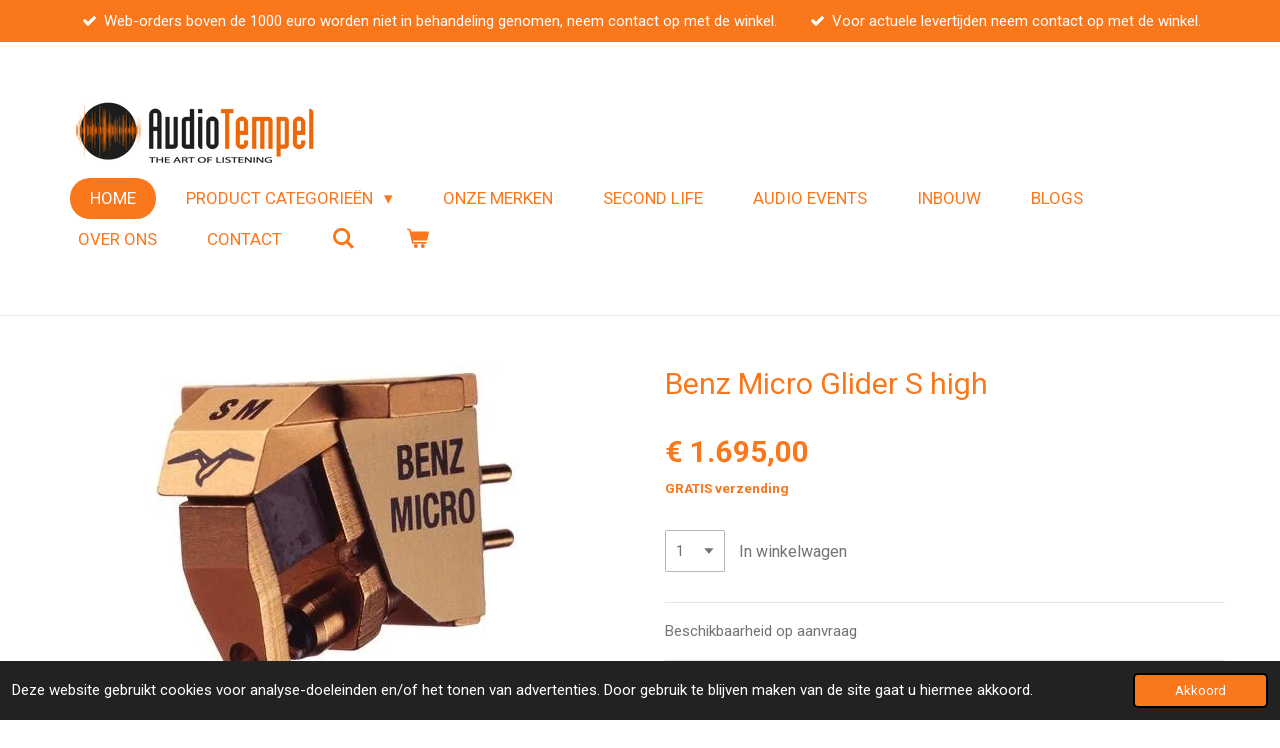

--- FILE ---
content_type: text/html; charset=UTF-8
request_url: https://www.audiotempel.nl/product/873094/benz-micro-glider-s-high
body_size: 14418
content:
<!DOCTYPE html>
<html lang="nl">
    <head>
        <meta http-equiv="Content-Type" content="text/html; charset=utf-8">
        <meta name="viewport" content="width=device-width, initial-scale=1.0, maximum-scale=5.0">
        <meta http-equiv="X-UA-Compatible" content="IE=edge">
        <link rel="canonical" href="https://www.audiotempel.nl/product/873094/benz-micro-glider-s-high">
        <link rel="sitemap" type="application/xml" href="https://www.audiotempel.nl/sitemap.xml">
        <meta property="og:title" content="Benz Micro Glider S high | AudioTempel">
        <meta property="og:url" content="https://www.audiotempel.nl/product/873094/benz-micro-glider-s-high">
        <base href="https://www.audiotempel.nl/">
        <meta name="description" property="og:description" content="Beschikbaarheid op aanvraag">
                <script nonce="cd4ed14d157f4db94dc0413ff50a52cc">
            
            window.JOUWWEB = window.JOUWWEB || {};
            window.JOUWWEB.application = window.JOUWWEB.application || {};
            window.JOUWWEB.application = {"backends":[{"domain":"jouwweb.nl","freeDomain":"jouwweb.site"},{"domain":"webador.com","freeDomain":"webadorsite.com"},{"domain":"webador.de","freeDomain":"webadorsite.com"},{"domain":"webador.fr","freeDomain":"webadorsite.com"},{"domain":"webador.es","freeDomain":"webadorsite.com"},{"domain":"webador.it","freeDomain":"webadorsite.com"},{"domain":"jouwweb.be","freeDomain":"jouwweb.site"},{"domain":"webador.ie","freeDomain":"webadorsite.com"},{"domain":"webador.co.uk","freeDomain":"webadorsite.com"},{"domain":"webador.at","freeDomain":"webadorsite.com"},{"domain":"webador.be","freeDomain":"webadorsite.com"},{"domain":"webador.ch","freeDomain":"webadorsite.com"},{"domain":"webador.ch","freeDomain":"webadorsite.com"},{"domain":"webador.mx","freeDomain":"webadorsite.com"},{"domain":"webador.com","freeDomain":"webadorsite.com"},{"domain":"webador.dk","freeDomain":"webadorsite.com"},{"domain":"webador.se","freeDomain":"webadorsite.com"},{"domain":"webador.no","freeDomain":"webadorsite.com"},{"domain":"webador.fi","freeDomain":"webadorsite.com"},{"domain":"webador.ca","freeDomain":"webadorsite.com"},{"domain":"webador.ca","freeDomain":"webadorsite.com"},{"domain":"webador.pl","freeDomain":"webadorsite.com"},{"domain":"webador.com.au","freeDomain":"webadorsite.com"},{"domain":"webador.nz","freeDomain":"webadorsite.com"}],"editorLocale":"nl-NL","editorTimezone":"Europe\/Amsterdam","editorLanguage":"nl","analytics4TrackingId":"G-E6PZPGE4QM","analyticsDimensions":[],"backendDomain":"www.jouwweb.nl","backendShortDomain":"jouwweb.nl","backendKey":"jouwweb-nl","freeWebsiteDomain":"jouwweb.site","noSsl":false,"build":{"reference":"da7f817"},"linkHostnames":["www.jouwweb.nl","www.webador.com","www.webador.de","www.webador.fr","www.webador.es","www.webador.it","www.jouwweb.be","www.webador.ie","www.webador.co.uk","www.webador.at","www.webador.be","www.webador.ch","fr.webador.ch","www.webador.mx","es.webador.com","www.webador.dk","www.webador.se","www.webador.no","www.webador.fi","www.webador.ca","fr.webador.ca","www.webador.pl","www.webador.com.au","www.webador.nz"],"assetsUrl":"https:\/\/assets.jwwb.nl","loginUrl":"https:\/\/www.jouwweb.nl\/inloggen","publishUrl":"https:\/\/www.jouwweb.nl\/v2\/website\/897163\/publish-proxy","adminUserOrIp":false,"pricing":{"plans":{"lite":{"amount":"700","currency":"EUR"},"pro":{"amount":"1200","currency":"EUR"},"business":{"amount":"2400","currency":"EUR"}},"yearlyDiscount":{"price":{"amount":"0","currency":"EUR"},"ratio":0,"percent":"0%","discountPrice":{"amount":"0","currency":"EUR"},"termPricePerMonth":{"amount":"0","currency":"EUR"},"termPricePerYear":{"amount":"0","currency":"EUR"}}},"hcUrl":{"add-product-variants":"https:\/\/help.jouwweb.nl\/hc\/nl\/articles\/28594307773201","basic-vs-advanced-shipping":"https:\/\/help.jouwweb.nl\/hc\/nl\/articles\/28594268794257","html-in-head":"https:\/\/help.jouwweb.nl\/hc\/nl\/articles\/28594336422545","link-domain-name":"https:\/\/help.jouwweb.nl\/hc\/nl\/articles\/28594325307409","optimize-for-mobile":"https:\/\/help.jouwweb.nl\/hc\/nl\/articles\/28594312927121","seo":"https:\/\/help.jouwweb.nl\/hc\/nl\/sections\/28507243966737","transfer-domain-name":"https:\/\/help.jouwweb.nl\/hc\/nl\/articles\/28594325232657","website-not-secure":"https:\/\/help.jouwweb.nl\/hc\/nl\/articles\/28594252935825"}};
            window.JOUWWEB.brand = {"type":"jouwweb","name":"JouwWeb","domain":"JouwWeb.nl","supportEmail":"support@jouwweb.nl"};
                    
                window.JOUWWEB = window.JOUWWEB || {};
                window.JOUWWEB.websiteRendering = {"locale":"nl-NL","timezone":"Europe\/Amsterdam","routes":{"api\/upload\/product-field":"\/_api\/upload\/product-field","checkout\/cart":"\/winkelwagen","payment":"\/bestelling-afronden\/:publicOrderId","payment\/forward":"\/bestelling-afronden\/:publicOrderId\/forward","public-order":"\/bestelling\/:publicOrderId","checkout\/authorize":"\/winkelwagen\/authorize\/:gateway","wishlist":"\/verlanglijst"}};
                                                    window.JOUWWEB.website = {"id":897163,"locale":"nl-NL","enabled":true,"title":"AudioTempel","hasTitle":true,"roleOfLoggedInUser":null,"ownerLocale":"nl-NL","plan":"business","freeWebsiteDomain":"jouwweb.site","backendKey":"jouwweb-nl","currency":"EUR","defaultLocale":"nl-NL","url":"https:\/\/www.audiotempel.nl\/","homepageSegmentId":3403061,"category":"webshop","isOffline":false,"isPublished":true,"locales":["nl-NL"],"allowed":{"ads":false,"credits":true,"externalLinks":true,"slideshow":true,"customDefaultSlideshow":true,"hostedAlbums":true,"moderators":true,"mailboxQuota":10,"statisticsVisitors":true,"statisticsDetailed":true,"statisticsMonths":-1,"favicon":true,"password":true,"freeDomains":2,"freeMailAccounts":10,"canUseLanguages":false,"fileUpload":true,"legacyFontSize":false,"webshop":true,"products":-1,"imageText":false,"search":true,"audioUpload":true,"videoUpload":5000,"allowDangerousForms":false,"allowHtmlCode":true,"mobileBar":true,"sidebar":true,"poll":false,"allowCustomForms":true,"allowBusinessListing":true,"allowCustomAnalytics":true,"allowAccountingLink":true,"digitalProducts":true,"sitemapElement":false},"mobileBar":{"enabled":false,"theme":"light","email":{"active":true},"location":{"active":true},"phone":{"active":true},"whatsapp":{"active":true},"social":{"active":false,"network":"facebook"}},"webshop":{"enabled":true,"currency":"EUR","taxEnabled":true,"taxInclusive":true,"vatDisclaimerVisible":false,"orderNotice":"<p>Indien u speciale wensen heeft kunt u deze doorgeven via het Opmerkingen-veld in de laatste stap.<\/p>","orderConfirmation":"<p>Hartelijk bedankt voor uw bestelling! U ontvangt zo spoedig mogelijk bericht van ons over de afhandeling van uw bestelling.<\/p>","freeShipping":true,"freeShippingAmount":"250.00","shippingDisclaimerVisible":false,"pickupAllowed":true,"couponAllowed":false,"detailsPageAvailable":true,"socialMediaVisible":true,"termsPage":null,"termsPageUrl":null,"extraTerms":null,"pricingVisible":true,"orderButtonVisible":true,"shippingAdvanced":false,"shippingAdvancedBackEnd":false,"soldOutVisible":true,"backInStockNotificationEnabled":false,"canAddProducts":true,"nextOrderNumber":432,"allowedServicePoints":["dhl"],"sendcloudConfigured":false,"sendcloudFallbackPublicKey":"a3d50033a59b4a598f1d7ce7e72aafdf","taxExemptionAllowed":true,"invoiceComment":null,"emptyCartVisible":true,"minimumOrderPrice":null,"productNumbersEnabled":false,"wishlistEnabled":false,"hideTaxOnCart":false},"isTreatedAsWebshop":true};                            window.JOUWWEB.cart = {"products":[],"coupon":null,"shippingCountryCode":null,"shippingChoice":null,"breakdown":[]};                            window.JOUWWEB.scripts = ["website-rendering\/webshop"];                        window.parent.JOUWWEB.colorPalette = window.JOUWWEB.colorPalette;
        </script>
                <title>Benz Micro Glider S high | AudioTempel</title>
                                            <link href="https://primary.jwwb.nl/public/t/d/n/temp-smptgwwqhvgworqkeqhk/touch-icon-iphone.png?bust=1620149760" rel="apple-touch-icon" sizes="60x60">                                                <link href="https://primary.jwwb.nl/public/t/d/n/temp-smptgwwqhvgworqkeqhk/touch-icon-ipad.png?bust=1620149760" rel="apple-touch-icon" sizes="76x76">                                                <link href="https://primary.jwwb.nl/public/t/d/n/temp-smptgwwqhvgworqkeqhk/touch-icon-iphone-retina.png?bust=1620149760" rel="apple-touch-icon" sizes="120x120">                                                <link href="https://primary.jwwb.nl/public/t/d/n/temp-smptgwwqhvgworqkeqhk/touch-icon-ipad-retina.png?bust=1620149760" rel="apple-touch-icon" sizes="152x152">                                                <link href="https://primary.jwwb.nl/public/t/d/n/temp-smptgwwqhvgworqkeqhk/favicon.png?bust=1620149760" rel="shortcut icon">                                                <link href="https://primary.jwwb.nl/public/t/d/n/temp-smptgwwqhvgworqkeqhk/favicon.png?bust=1620149760" rel="icon">                                        <meta property="og:image" content="https&#x3A;&#x2F;&#x2F;primary.jwwb.nl&#x2F;public&#x2F;t&#x2F;d&#x2F;n&#x2F;temp-smptgwwqhvgworqkeqhk&#x2F;ia4wm4&#x2F;BenzMicroglider.jpeg">
                                    <meta name="twitter:card" content="summary_large_image">
                        <meta property="twitter:image" content="https&#x3A;&#x2F;&#x2F;primary.jwwb.nl&#x2F;public&#x2F;t&#x2F;d&#x2F;n&#x2F;temp-smptgwwqhvgworqkeqhk&#x2F;ia4wm4&#x2F;BenzMicroglider.jpeg">
                                                    <meta name="google-site-verification" content="Eoo-Ya2yHBmOzQtuh6572lg3aXiL-fFaabneF6QG9V0">
<!-- Google Tag Manager -->
<script>(function(w,d,s,l,i){w[l]=w[l]||[];w[l].push({'gtm.start':
new Date().getTime(),event:'gtm.js'});var f=d.getElementsByTagName(s)[0],
j=d.createElement(s),dl=l!='dataLayer'?'&l='+l:'';j.async=true;j.src=
'https://www.googletagmanager.com/gtm.js?id='+i+dl;f.parentNode.insertBefore(j,f);
})(window,document,'script','dataLayer','GTM-W6NLJSZ');</script>
<!-- End Google Tag Manager -->
<!-- Google Tag Manager (noscript) -->
<noscript><iframe src="https://www.googletagmanager.com/ns.html?id=GTM-W6NLJSZ" height="0" width="0" style="display:none;visibility:hidden"></iframe></noscript>
<!-- End Google Tag Manager (noscript) -->                            <script src="https://plausible.io/js/script.manual.js" nonce="cd4ed14d157f4db94dc0413ff50a52cc" data-turbo-track="reload" defer data-domain="shard13.jouwweb.nl"></script>
<link rel="stylesheet" type="text/css" href="https://gfonts.jwwb.nl/css?display=fallback&amp;family=Roboto%3A400%2C700%2C400italic%2C700italic" nonce="cd4ed14d157f4db94dc0413ff50a52cc" data-turbo-track="dynamic">
<script src="https://assets.jwwb.nl/assets/build/website-rendering/nl-NL.js?bust=af8dcdef13a1895089e9" nonce="cd4ed14d157f4db94dc0413ff50a52cc" data-turbo-track="reload" defer></script>
<script src="https://assets.jwwb.nl/assets/website-rendering/runtime.d9e65c74d3b5e295ad0f.js?bust=5de238b33c4b1a20f3c0" nonce="cd4ed14d157f4db94dc0413ff50a52cc" data-turbo-track="reload" defer></script>
<script src="https://assets.jwwb.nl/assets/website-rendering/103.3d75ec3708e54af67f50.js?bust=cb0aa3c978e146edbd0d" nonce="cd4ed14d157f4db94dc0413ff50a52cc" data-turbo-track="reload" defer></script>
<script src="https://assets.jwwb.nl/assets/website-rendering/main.bcab55bcfe2c590dc3f8.js?bust=b6d9535978efcc7ec6e9" nonce="cd4ed14d157f4db94dc0413ff50a52cc" data-turbo-track="reload" defer></script>
<link rel="preload" href="https://assets.jwwb.nl/assets/website-rendering/styles.e3fbacb39e54ae23f98d.css?bust=0288a9a53dd3ec3062c5" as="style">
<link rel="preload" href="https://assets.jwwb.nl/assets/website-rendering/fonts/icons-website-rendering/font/website-rendering.woff2?bust=bd2797014f9452dadc8e" as="font" crossorigin>
<link rel="preconnect" href="https://gfonts.jwwb.nl">
<link rel="stylesheet" type="text/css" href="https://assets.jwwb.nl/assets/website-rendering/styles.e3fbacb39e54ae23f98d.css?bust=0288a9a53dd3ec3062c5" nonce="cd4ed14d157f4db94dc0413ff50a52cc" data-turbo-track="dynamic">
<link rel="preconnect" href="https://assets.jwwb.nl">
<link rel="stylesheet" type="text/css" href="https://primary.jwwb.nl/public/t/d/n/temp-smptgwwqhvgworqkeqhk/style.css?bust=1768477350" nonce="cd4ed14d157f4db94dc0413ff50a52cc" data-turbo-track="dynamic">    </head>
    <body
        id="top"
        class="jw-is-no-slideshow jw-header-is-image jw-is-segment-product jw-is-frontend jw-is-no-sidebar jw-is-messagebar jw-is-no-touch-device jw-is-no-mobile"
                                    data-jouwweb-page="873094"
                                                data-jouwweb-segment-id="873094"
                                                data-jouwweb-segment-type="product"
                                                data-template-threshold="960"
                                                data-template-name="concert-banner&#x7C;fjord-banner&#x7C;fjord-shop"
                            itemscope
        itemtype="https://schema.org/Product"
    >
                                    <meta itemprop="url" content="https://www.audiotempel.nl/product/873094/benz-micro-glider-s-high">
        <div class="jw-background"></div>
        <div class="jw-body">
            <div class="jw-mobile-menu jw-mobile-is-logo js-mobile-menu">
            <button
            type="button"
            class="jw-mobile-menu__button jw-mobile-toggle"
            aria-label="Open / sluit menu"
        >
            <span class="jw-icon-burger"></span>
        </button>
        <div class="jw-mobile-header jw-mobile-header--image">
        <a            class="jw-mobile-header-content"
                            href="/"
                        >
                            <img class="jw-mobile-logo jw-mobile-logo--landscape" src="https://primary.jwwb.nl/public/t/d/n/temp-smptgwwqhvgworqkeqhk/image-high-d4sux6.png?enable-io=true&amp;enable=upscale&amp;height=70" srcset="https://primary.jwwb.nl/public/t/d/n/temp-smptgwwqhvgworqkeqhk/image-high-d4sux6.png?enable-io=true&amp;enable=upscale&amp;height=70 1x, https://primary.jwwb.nl/public/t/d/n/temp-smptgwwqhvgworqkeqhk/image-high-d4sux6.png?enable-io=true&amp;enable=upscale&amp;height=140&amp;quality=70 2x" alt="AudioTempel" title="AudioTempel">                                </a>
    </div>

        <a
        href="/winkelwagen"
        class="jw-mobile-menu__button jw-mobile-header-cart">
        <span class="jw-icon-badge-wrapper">
            <span class="website-rendering-icon-basket"></span>
            <span class="jw-icon-badge hidden"></span>
        </span>
    </a>
    
    </div>
    <div class="jw-mobile-menu-search jw-mobile-menu-search--hidden">
        <form
            action="/zoeken"
            method="get"
            class="jw-mobile-menu-search__box"
        >
            <input
                type="text"
                name="q"
                value=""
                placeholder="Zoeken..."
                class="jw-mobile-menu-search__input"
            >
            <button type="submit" class="jw-btn jw-btn--style-flat jw-mobile-menu-search__button">
                <span class="website-rendering-icon-search"></span>
            </button>
            <button type="button" class="jw-btn jw-btn--style-flat jw-mobile-menu-search__button js-cancel-search">
                <span class="website-rendering-icon-cancel"></span>
            </button>
        </form>
    </div>
            <header class="header-wrap js-topbar-content-container js-fixed-header-container">
    <div class="message-bar message-bar--accent"><div class="message-bar__container"><ul class="message-bar-usps"><li class="message-bar-usps__item"><i class="website-rendering-icon-ok"></i><span>Web-orders boven de 1000 euro worden niet in behandeling genomen, neem contact op met de winkel.</span></li><li class="message-bar-usps__item"><i class="website-rendering-icon-ok"></i><span>Voor actuele levertijden neem contact op met de winkel.</span></li></ul></div></div>    <div class="header-wrap__inner">
        <div class="header">
            <div class="jw-header-logo">
            <div
    id="jw-header-image-container"
    class="jw-header jw-header-image jw-header-image-toggle"
    style="flex-basis: 249px; max-width: 249px; flex-shrink: 1;"
>
            <a href="/">
        <img id="jw-header-image" data-image-id="201463399" srcset="https://primary.jwwb.nl/public/t/d/n/temp-smptgwwqhvgworqkeqhk/image-high-d4sux6.png?enable-io=true&amp;width=249 249w, https://primary.jwwb.nl/public/t/d/n/temp-smptgwwqhvgworqkeqhk/image-high-d4sux6.png?enable-io=true&amp;width=498 498w" class="jw-header-image" title="AudioTempel" style="" sizes="249px" width="249" height="71" intrinsicsize="249.00 x 71.00" alt="AudioTempel">                </a>
    </div>
        <div
    class="jw-header jw-header-title-container jw-header-text jw-header-text-toggle"
    data-stylable="true"
>
    <a        id="jw-header-title"
        class="jw-header-title"
                    href="/"
            >
        Audio Tmpel    </a>
</div>
</div>
        </div>
        <nav class="menu jw-menu-copy">
            <ul
    id="jw-menu"
    class="jw-menu jw-menu-horizontal"
            >
            <li
    class="jw-menu-item jw-menu-is-active"
>
        <a        class="jw-menu-link js-active-menu-item"
        href="/"                                            data-page-link-id="3403061"
                            >
                <span class="">
            Home        </span>
            </a>
                </li>
            <li
    class="jw-menu-item jw-menu-has-submenu"
>
        <a        class="jw-menu-link"
        href="/product-categorieen"                                            data-page-link-id="32042037"
                            >
                <span class="">
            Product Categorieën        </span>
                    <span class="jw-arrow jw-arrow-toplevel"></span>
            </a>
                    <ul
            class="jw-submenu"
                    >
                            <li
    class="jw-menu-item"
>
        <a        class="jw-menu-link"
        href="/product-categorieen/radio-s"                                            data-page-link-id="5714723"
                            >
                <span class="">
            Radio&#039;s        </span>
            </a>
                </li>
                            <li
    class="jw-menu-item jw-menu-has-submenu"
>
        <a        class="jw-menu-link"
        href="/product-categorieen/beeld"                                            data-page-link-id="32067124"
                            >
                <span class="">
            Beeld        </span>
                    <span class="jw-arrow"></span>
            </a>
                    <ul
            class="jw-submenu"
                    >
                            <li
    class="jw-menu-item"
>
        <a        class="jw-menu-link"
        href="/product-categorieen/beeld/media-spelers"                                            data-page-link-id="32089616"
                            >
                <span class="">
            Media Spelers        </span>
            </a>
                </li>
                            <li
    class="jw-menu-item"
>
        <a        class="jw-menu-link"
        href="/product-categorieen/beeld/televisies"                                            data-page-link-id="32067125"
                            >
                <span class="">
            Televisies        </span>
            </a>
                </li>
                            <li
    class="jw-menu-item"
>
        <a        class="jw-menu-link"
        href="/product-categorieen/beeld/projectoren"                                            data-page-link-id="32067136"
                            >
                <span class="">
            Projectoren        </span>
            </a>
                </li>
                    </ul>
        </li>
                            <li
    class="jw-menu-item jw-menu-has-submenu"
>
        <a        class="jw-menu-link"
        href="/product-categorieen/luidsprekers"                                            data-page-link-id="4240854"
                            >
                <span class="">
            Luidsprekers        </span>
                    <span class="jw-arrow"></span>
            </a>
                    <ul
            class="jw-submenu"
                    >
                            <li
    class="jw-menu-item"
>
        <a        class="jw-menu-link"
        href="/product-categorieen/luidsprekers/actieve-luidsprekers"                                            data-page-link-id="4240897"
                            >
                <span class="">
            Actieve Luidsprekers        </span>
            </a>
                </li>
                            <li
    class="jw-menu-item"
>
        <a        class="jw-menu-link"
        href="/product-categorieen/luidsprekers/passieve-luidsprekers"                                            data-page-link-id="22743783"
                            >
                <span class="">
            Passieve Luidsprekers        </span>
            </a>
                </li>
                            <li
    class="jw-menu-item"
>
        <a        class="jw-menu-link"
        href="/product-categorieen/luidsprekers/subwoofers"                                            data-page-link-id="22743879"
                            >
                <span class="">
            Subwoofers        </span>
            </a>
                </li>
                    </ul>
        </li>
                            <li
    class="jw-menu-item jw-menu-has-submenu"
>
        <a        class="jw-menu-link"
        href="/product-categorieen/versterkers-receivers"                                            data-page-link-id="4240859"
                            >
                <span class="">
            Versterkers, receivers        </span>
                    <span class="jw-arrow"></span>
            </a>
                    <ul
            class="jw-submenu"
                    >
                            <li
    class="jw-menu-item"
>
        <a        class="jw-menu-link"
        href="/product-categorieen/versterkers-receivers/all-in-one-versterkers"                                            data-page-link-id="32044521"
                            >
                <span class="">
            All In One Versterkers        </span>
            </a>
                </li>
                            <li
    class="jw-menu-item"
>
        <a        class="jw-menu-link"
        href="/product-categorieen/versterkers-receivers/geintegreerde-versterkers"                                            data-page-link-id="23114385"
                            >
                <span class="">
            geïntegreerde Versterkers        </span>
            </a>
                </li>
                            <li
    class="jw-menu-item"
>
        <a        class="jw-menu-link"
        href="/product-categorieen/versterkers-receivers/voor-versterkers"                                            data-page-link-id="23113536"
                            >
                <span class="">
            Voor Versterkers        </span>
            </a>
                </li>
                            <li
    class="jw-menu-item"
>
        <a        class="jw-menu-link"
        href="/product-categorieen/versterkers-receivers/eind-versterkers"                                            data-page-link-id="23113538"
                            >
                <span class="">
            Eind Versterkers        </span>
            </a>
                </li>
                            <li
    class="jw-menu-item"
>
        <a        class="jw-menu-link"
        href="/product-categorieen/versterkers-receivers/phono-versterkers"                                            data-page-link-id="23113776"
                            >
                <span class="">
            Phono Versterkers        </span>
            </a>
                </li>
                            <li
    class="jw-menu-item"
>
        <a        class="jw-menu-link"
        href="/product-categorieen/versterkers-receivers/buizen-versterkers"                                            data-page-link-id="32064910"
                            >
                <span class="">
            Buizen Versterkers        </span>
            </a>
                </li>
                            <li
    class="jw-menu-item"
>
        <a        class="jw-menu-link"
        href="/product-categorieen/versterkers-receivers/koptelefoon-versterkers-1"                                            data-page-link-id="32044038"
                            >
                <span class="">
            Koptelefoon Versterkers        </span>
            </a>
                </li>
                            <li
    class="jw-menu-item"
>
        <a        class="jw-menu-link"
        href="/product-categorieen/versterkers-receivers/surround-receivers"                                            data-page-link-id="24434310"
                            >
                <span class="">
            Surround Receivers        </span>
            </a>
                </li>
                            <li
    class="jw-menu-item"
>
        <a        class="jw-menu-link"
        href="/product-categorieen/versterkers-receivers/surround-processors"                                            data-page-link-id="32063329"
                            >
                <span class="">
            Surround Processors        </span>
            </a>
                </li>
                    </ul>
        </li>
                            <li
    class="jw-menu-item jw-menu-has-submenu"
>
        <a        class="jw-menu-link"
        href="/product-categorieen/streamers-dac-s"                                            data-page-link-id="32043592"
                            >
                <span class="">
            Streamers / DAC&#039;s        </span>
                    <span class="jw-arrow"></span>
            </a>
                    <ul
            class="jw-submenu"
                    >
                            <li
    class="jw-menu-item"
>
        <a        class="jw-menu-link"
        href="/product-categorieen/streamers-dac-s/streamers-met-dac"                                            data-page-link-id="32045722"
                            >
                <span class="">
            Streamers met DAC        </span>
            </a>
                </li>
                            <li
    class="jw-menu-item"
>
        <a        class="jw-menu-link"
        href="/product-categorieen/streamers-dac-s/streamer-transport"                                            data-page-link-id="4708111"
                            >
                <span class="">
            Streamer Transport        </span>
            </a>
                </li>
                            <li
    class="jw-menu-item"
>
        <a        class="jw-menu-link"
        href="/product-categorieen/streamers-dac-s/da-converters"                                            data-page-link-id="4240877"
                            >
                <span class="">
            DA Converters        </span>
            </a>
                </li>
                    </ul>
        </li>
                            <li
    class="jw-menu-item jw-menu-has-submenu"
>
        <a        class="jw-menu-link"
        href="/product-categorieen/cd-spelers"                                            data-page-link-id="5253848"
                            >
                <span class="">
            CD-spelers        </span>
                    <span class="jw-arrow"></span>
            </a>
                    <ul
            class="jw-submenu"
                    >
                            <li
    class="jw-menu-item"
>
        <a        class="jw-menu-link"
        href="/product-categorieen/cd-spelers/cd-spelers-1"                                            data-page-link-id="32045746"
                            >
                <span class="">
            CD Spelers        </span>
            </a>
                </li>
                            <li
    class="jw-menu-item"
>
        <a        class="jw-menu-link"
        href="/product-categorieen/cd-spelers/cd-transport"                                            data-page-link-id="32045731"
                            >
                <span class="">
            CD Transport        </span>
            </a>
                </li>
                    </ul>
        </li>
                            <li
    class="jw-menu-item jw-menu-has-submenu"
>
        <a        class="jw-menu-link"
        href="/product-categorieen/kabels"                                            data-page-link-id="23113581"
                            >
                <span class="">
            kabels        </span>
                    <span class="jw-arrow"></span>
            </a>
                    <ul
            class="jw-submenu"
                    >
                            <li
    class="jw-menu-item jw-menu-has-submenu"
>
        <a        class="jw-menu-link"
        href="/product-categorieen/kabels/interlinks"                                            data-page-link-id="4256858"
                            >
                <span class="">
            Interlinks        </span>
                    <span class="jw-arrow"></span>
            </a>
                    <ul
            class="jw-submenu"
                    >
                            <li
    class="jw-menu-item"
>
        <a        class="jw-menu-link"
        href="/product-categorieen/kabels/interlinks/rca-xlr"                                            data-page-link-id="4256869"
                            >
                <span class="">
            RCA/XLR        </span>
            </a>
                </li>
                            <li
    class="jw-menu-item"
>
        <a        class="jw-menu-link"
        href="/product-categorieen/kabels/interlinks/phono"                                            data-page-link-id="4256872"
                            >
                <span class="">
            Phono        </span>
            </a>
                </li>
                            <li
    class="jw-menu-item"
>
        <a        class="jw-menu-link"
        href="/product-categorieen/kabels/interlinks/digitaal"                                            data-page-link-id="4256860"
                            >
                <span class="">
            Digitaal        </span>
            </a>
                </li>
                    </ul>
        </li>
                            <li
    class="jw-menu-item"
>
        <a        class="jw-menu-link"
        href="/product-categorieen/kabels/luidsprekerkabels"                                            data-page-link-id="4256874"
                            >
                <span class="">
            Luidsprekerkabels        </span>
            </a>
                </li>
                            <li
    class="jw-menu-item"
>
        <a        class="jw-menu-link"
        href="/product-categorieen/kabels/stroomkabels"                                            data-page-link-id="10457694"
                            >
                <span class="">
            Stroomkabels        </span>
            </a>
                </li>
                    </ul>
        </li>
                            <li
    class="jw-menu-item jw-menu-has-submenu"
>
        <a        class="jw-menu-link"
        href="/product-categorieen/platenspelers"                                            data-page-link-id="4240883"
                            >
                <span class="">
            Platenspelers        </span>
                    <span class="jw-arrow"></span>
            </a>
                    <ul
            class="jw-submenu"
                    >
                            <li
    class="jw-menu-item"
>
        <a        class="jw-menu-link"
        href="/product-categorieen/platenspelers/platenspelers-1"                                            data-page-link-id="32062332"
                            >
                <span class="">
            Platenspelers        </span>
            </a>
                </li>
                            <li
    class="jw-menu-item"
>
        <a        class="jw-menu-link"
        href="/product-categorieen/platenspelers/toon-armen"                                            data-page-link-id="29071094"
                            >
                <span class="">
            Toon-armen        </span>
            </a>
                </li>
                            <li
    class="jw-menu-item"
>
        <a        class="jw-menu-link"
        href="/product-categorieen/platenspelers/elementen-cartridges"                                            data-page-link-id="4532103"
                            >
                <span class="">
            Elementen, cartridges        </span>
            </a>
                </li>
                            <li
    class="jw-menu-item"
>
        <a        class="jw-menu-link"
        href="/product-categorieen/platenspelers/accessoires-1"                                            data-page-link-id="32062627"
                            >
                <span class="">
            Accessoires        </span>
            </a>
                </li>
                    </ul>
        </li>
                            <li
    class="jw-menu-item jw-menu-has-submenu"
>
        <a        class="jw-menu-link"
        href="/product-categorieen/head-fi-koptelefoons"                                            data-page-link-id="5744915"
                            >
                <span class="">
            Head-Fi / Koptelefoons        </span>
                    <span class="jw-arrow"></span>
            </a>
                    <ul
            class="jw-submenu"
                    >
                            <li
    class="jw-menu-item"
>
        <a        class="jw-menu-link"
        href="/product-categorieen/head-fi-koptelefoons/koptelefoon-versterkers"                                            data-page-link-id="29070960"
                            >
                <span class="">
            Koptelefoon Versterkers        </span>
            </a>
                </li>
                            <li
    class="jw-menu-item"
>
        <a        class="jw-menu-link"
        href="/product-categorieen/head-fi-koptelefoons/koptelefoons-bedraad"                                            data-page-link-id="32043043"
                            >
                <span class="">
            Koptelefoons Bedraad        </span>
            </a>
                </li>
                            <li
    class="jw-menu-item"
>
        <a        class="jw-menu-link"
        href="/product-categorieen/head-fi-koptelefoons/koptelefoons-draadloos"                                            data-page-link-id="32043993"
                            >
                <span class="">
            Koptelefoons Draadloos        </span>
            </a>
                </li>
                            <li
    class="jw-menu-item"
>
        <a        class="jw-menu-link"
        href="/product-categorieen/head-fi-koptelefoons/oordopjes-bedraad"                                            data-page-link-id="32044000"
                            >
                <span class="">
            Oordopjes Bedraad        </span>
            </a>
                </li>
                            <li
    class="jw-menu-item"
>
        <a        class="jw-menu-link"
        href="/product-categorieen/head-fi-koptelefoons/oordopjes-draadloos"                                            data-page-link-id="32044008"
                            >
                <span class="">
            Oordopjes Draadloos        </span>
            </a>
                </li>
                    </ul>
        </li>
                            <li
    class="jw-menu-item jw-menu-has-submenu"
>
        <a        class="jw-menu-link"
        href="/product-categorieen/stroom-lan-conditioners"                                            data-page-link-id="32043617"
                            >
                <span class="">
            Stroom/LAN Conditioners        </span>
                    <span class="jw-arrow"></span>
            </a>
                    <ul
            class="jw-submenu"
                    >
                            <li
    class="jw-menu-item"
>
        <a        class="jw-menu-link"
        href="/product-categorieen/stroom-lan-conditioners/stroom-conditioners"                                            data-page-link-id="4256876"
                            >
                <span class="">
            Stroom Conditioners        </span>
            </a>
                </li>
                            <li
    class="jw-menu-item"
>
        <a        class="jw-menu-link"
        href="/product-categorieen/stroom-lan-conditioners/lan-switches"                                            data-page-link-id="4708057"
                            >
                <span class="">
            Lan Switches        </span>
            </a>
                </li>
                    </ul>
        </li>
                            <li
    class="jw-menu-item jw-menu-has-submenu"
>
        <a        class="jw-menu-link"
        href="/product-categorieen/audio-meubilair"                                            data-page-link-id="32045799"
                            >
                <span class="">
            Audio Meubilair        </span>
                    <span class="jw-arrow"></span>
            </a>
                    <ul
            class="jw-submenu"
                    >
                            <li
    class="jw-menu-item"
>
        <a        class="jw-menu-link"
        href="/product-categorieen/audio-meubilair/audio-racks"                                            data-page-link-id="8091283"
                            >
                <span class="">
            Audio racks        </span>
            </a>
                </li>
                            <li
    class="jw-menu-item"
>
        <a        class="jw-menu-link"
        href="/product-categorieen/audio-meubilair/speaker-stands"                                            data-page-link-id="4889648"
                            >
                <span class="">
            Speaker stands        </span>
            </a>
                </li>
                    </ul>
        </li>
                            <li
    class="jw-menu-item jw-menu-has-submenu"
>
        <a        class="jw-menu-link"
        href="/product-categorieen/accessoires"                                            data-page-link-id="4256857"
                            >
                <span class="">
            Accessoires        </span>
                    <span class="jw-arrow"></span>
            </a>
                    <ul
            class="jw-submenu"
                    >
                            <li
    class="jw-menu-item"
>
        <a        class="jw-menu-link"
        href="/product-categorieen/accessoires/schoonmaak"                                            data-page-link-id="4256878"
                            >
                <span class="">
            Schoonmaak        </span>
            </a>
                </li>
                            <li
    class="jw-menu-item"
>
        <a        class="jw-menu-link"
        href="/product-categorieen/accessoires/spikes"                                            data-page-link-id="4889644"
                            >
                <span class="">
            Spikes        </span>
            </a>
                </li>
                            <li
    class="jw-menu-item"
>
        <a        class="jw-menu-link"
        href="/product-categorieen/accessoires/cadeaubon"                                            data-page-link-id="8110977"
                            >
                <span class="">
            Cadeaubon        </span>
            </a>
                </li>
                    </ul>
        </li>
                    </ul>
        </li>
            <li
    class="jw-menu-item"
>
        <a        class="jw-menu-link"
        href="/onze-merken"                                            data-page-link-id="3403158"
                            >
                <span class="">
            Onze merken        </span>
            </a>
                </li>
            <li
    class="jw-menu-item"
>
        <a        class="jw-menu-link"
        href="/second-life"                                            data-page-link-id="27278961"
                            >
                <span class="">
            Second Life        </span>
            </a>
                </li>
            <li
    class="jw-menu-item"
>
        <a        class="jw-menu-link"
        href="/audio-events"                                            data-page-link-id="4822437"
                            >
                <span class="">
            Audio Events        </span>
            </a>
                </li>
            <li
    class="jw-menu-item"
>
        <a        class="jw-menu-link"
        href="/inbouw"                                            data-page-link-id="17013802"
                            >
                <span class="">
            Inbouw        </span>
            </a>
                </li>
            <li
    class="jw-menu-item"
>
        <a        class="jw-menu-link"
        href="/blogs"                                            data-page-link-id="3489526"
                            >
                <span class="">
            Blogs        </span>
            </a>
                </li>
            <li
    class="jw-menu-item"
>
        <a        class="jw-menu-link"
        href="/over-ons"                                            data-page-link-id="3403157"
                            >
                <span class="">
            Over ons        </span>
            </a>
                </li>
            <li
    class="jw-menu-item"
>
        <a        class="jw-menu-link"
        href="/contact"                                            data-page-link-id="3403285"
                            >
                <span class="">
            Contact        </span>
            </a>
                </li>
            <li
    class="jw-menu-item jw-menu-search-item"
>
        <button        class="jw-menu-link jw-menu-link--icon jw-text-button"
                                                                    title="Zoeken"
            >
                                <span class="website-rendering-icon-search"></span>
                            <span class="hidden-desktop-horizontal-menu">
            Zoeken        </span>
            </button>
                
            <div class="jw-popover-container jw-popover-container--inline is-hidden">
                <div class="jw-popover-backdrop"></div>
                <div class="jw-popover">
                    <div class="jw-popover__arrow"></div>
                    <div class="jw-popover__content jw-section-white">
                        <form  class="jw-search" action="/zoeken" method="get">
                            
                            <input class="jw-search__input" type="text" name="q" value="" placeholder="Zoeken..." >
                            <button class="jw-search__submit" type="submit">
                                <span class="website-rendering-icon-search"></span>
                            </button>
                        </form>
                    </div>
                </div>
            </div>
                        </li>
            <li
    class="jw-menu-item js-menu-cart-item "
>
        <a        class="jw-menu-link jw-menu-link--icon"
        href="/winkelwagen"                                                            title="Winkelwagen"
            >
                                    <span class="jw-icon-badge-wrapper">
                        <span class="website-rendering-icon-basket"></span>
                                            <span class="jw-icon-badge hidden">
                    0                </span>
                            <span class="hidden-desktop-horizontal-menu">
            Winkelwagen        </span>
            </a>
                </li>
    
    </ul>

    <script nonce="cd4ed14d157f4db94dc0413ff50a52cc" id="jw-mobile-menu-template" type="text/template">
        <ul id="jw-menu" class="jw-menu jw-menu-horizontal">
                            <li
    class="jw-menu-item jw-menu-search-item"
>
                
                 <li class="jw-menu-item jw-mobile-menu-search-item">
                    <form class="jw-search" action="/zoeken" method="get">
                        <input class="jw-search__input" type="text" name="q" value="" placeholder="Zoeken...">
                        <button class="jw-search__submit" type="submit">
                            <span class="website-rendering-icon-search"></span>
                        </button>
                    </form>
                </li>
                        </li>
                            <li
    class="jw-menu-item jw-menu-is-active"
>
        <a        class="jw-menu-link js-active-menu-item"
        href="/"                                            data-page-link-id="3403061"
                            >
                <span class="">
            Home        </span>
            </a>
                </li>
                            <li
    class="jw-menu-item jw-menu-has-submenu"
>
        <a        class="jw-menu-link"
        href="/product-categorieen"                                            data-page-link-id="32042037"
                            >
                <span class="">
            Product Categorieën        </span>
                    <span class="jw-arrow jw-arrow-toplevel"></span>
            </a>
                    <ul
            class="jw-submenu"
                    >
                            <li
    class="jw-menu-item"
>
        <a        class="jw-menu-link"
        href="/product-categorieen/radio-s"                                            data-page-link-id="5714723"
                            >
                <span class="">
            Radio&#039;s        </span>
            </a>
                </li>
                            <li
    class="jw-menu-item jw-menu-has-submenu"
>
        <a        class="jw-menu-link"
        href="/product-categorieen/beeld"                                            data-page-link-id="32067124"
                            >
                <span class="">
            Beeld        </span>
                    <span class="jw-arrow"></span>
            </a>
                    <ul
            class="jw-submenu"
                    >
                            <li
    class="jw-menu-item"
>
        <a        class="jw-menu-link"
        href="/product-categorieen/beeld/media-spelers"                                            data-page-link-id="32089616"
                            >
                <span class="">
            Media Spelers        </span>
            </a>
                </li>
                            <li
    class="jw-menu-item"
>
        <a        class="jw-menu-link"
        href="/product-categorieen/beeld/televisies"                                            data-page-link-id="32067125"
                            >
                <span class="">
            Televisies        </span>
            </a>
                </li>
                            <li
    class="jw-menu-item"
>
        <a        class="jw-menu-link"
        href="/product-categorieen/beeld/projectoren"                                            data-page-link-id="32067136"
                            >
                <span class="">
            Projectoren        </span>
            </a>
                </li>
                    </ul>
        </li>
                            <li
    class="jw-menu-item jw-menu-has-submenu"
>
        <a        class="jw-menu-link"
        href="/product-categorieen/luidsprekers"                                            data-page-link-id="4240854"
                            >
                <span class="">
            Luidsprekers        </span>
                    <span class="jw-arrow"></span>
            </a>
                    <ul
            class="jw-submenu"
                    >
                            <li
    class="jw-menu-item"
>
        <a        class="jw-menu-link"
        href="/product-categorieen/luidsprekers/actieve-luidsprekers"                                            data-page-link-id="4240897"
                            >
                <span class="">
            Actieve Luidsprekers        </span>
            </a>
                </li>
                            <li
    class="jw-menu-item"
>
        <a        class="jw-menu-link"
        href="/product-categorieen/luidsprekers/passieve-luidsprekers"                                            data-page-link-id="22743783"
                            >
                <span class="">
            Passieve Luidsprekers        </span>
            </a>
                </li>
                            <li
    class="jw-menu-item"
>
        <a        class="jw-menu-link"
        href="/product-categorieen/luidsprekers/subwoofers"                                            data-page-link-id="22743879"
                            >
                <span class="">
            Subwoofers        </span>
            </a>
                </li>
                    </ul>
        </li>
                            <li
    class="jw-menu-item jw-menu-has-submenu"
>
        <a        class="jw-menu-link"
        href="/product-categorieen/versterkers-receivers"                                            data-page-link-id="4240859"
                            >
                <span class="">
            Versterkers, receivers        </span>
                    <span class="jw-arrow"></span>
            </a>
                    <ul
            class="jw-submenu"
                    >
                            <li
    class="jw-menu-item"
>
        <a        class="jw-menu-link"
        href="/product-categorieen/versterkers-receivers/all-in-one-versterkers"                                            data-page-link-id="32044521"
                            >
                <span class="">
            All In One Versterkers        </span>
            </a>
                </li>
                            <li
    class="jw-menu-item"
>
        <a        class="jw-menu-link"
        href="/product-categorieen/versterkers-receivers/geintegreerde-versterkers"                                            data-page-link-id="23114385"
                            >
                <span class="">
            geïntegreerde Versterkers        </span>
            </a>
                </li>
                            <li
    class="jw-menu-item"
>
        <a        class="jw-menu-link"
        href="/product-categorieen/versterkers-receivers/voor-versterkers"                                            data-page-link-id="23113536"
                            >
                <span class="">
            Voor Versterkers        </span>
            </a>
                </li>
                            <li
    class="jw-menu-item"
>
        <a        class="jw-menu-link"
        href="/product-categorieen/versterkers-receivers/eind-versterkers"                                            data-page-link-id="23113538"
                            >
                <span class="">
            Eind Versterkers        </span>
            </a>
                </li>
                            <li
    class="jw-menu-item"
>
        <a        class="jw-menu-link"
        href="/product-categorieen/versterkers-receivers/phono-versterkers"                                            data-page-link-id="23113776"
                            >
                <span class="">
            Phono Versterkers        </span>
            </a>
                </li>
                            <li
    class="jw-menu-item"
>
        <a        class="jw-menu-link"
        href="/product-categorieen/versterkers-receivers/buizen-versterkers"                                            data-page-link-id="32064910"
                            >
                <span class="">
            Buizen Versterkers        </span>
            </a>
                </li>
                            <li
    class="jw-menu-item"
>
        <a        class="jw-menu-link"
        href="/product-categorieen/versterkers-receivers/koptelefoon-versterkers-1"                                            data-page-link-id="32044038"
                            >
                <span class="">
            Koptelefoon Versterkers        </span>
            </a>
                </li>
                            <li
    class="jw-menu-item"
>
        <a        class="jw-menu-link"
        href="/product-categorieen/versterkers-receivers/surround-receivers"                                            data-page-link-id="24434310"
                            >
                <span class="">
            Surround Receivers        </span>
            </a>
                </li>
                            <li
    class="jw-menu-item"
>
        <a        class="jw-menu-link"
        href="/product-categorieen/versterkers-receivers/surround-processors"                                            data-page-link-id="32063329"
                            >
                <span class="">
            Surround Processors        </span>
            </a>
                </li>
                    </ul>
        </li>
                            <li
    class="jw-menu-item jw-menu-has-submenu"
>
        <a        class="jw-menu-link"
        href="/product-categorieen/streamers-dac-s"                                            data-page-link-id="32043592"
                            >
                <span class="">
            Streamers / DAC&#039;s        </span>
                    <span class="jw-arrow"></span>
            </a>
                    <ul
            class="jw-submenu"
                    >
                            <li
    class="jw-menu-item"
>
        <a        class="jw-menu-link"
        href="/product-categorieen/streamers-dac-s/streamers-met-dac"                                            data-page-link-id="32045722"
                            >
                <span class="">
            Streamers met DAC        </span>
            </a>
                </li>
                            <li
    class="jw-menu-item"
>
        <a        class="jw-menu-link"
        href="/product-categorieen/streamers-dac-s/streamer-transport"                                            data-page-link-id="4708111"
                            >
                <span class="">
            Streamer Transport        </span>
            </a>
                </li>
                            <li
    class="jw-menu-item"
>
        <a        class="jw-menu-link"
        href="/product-categorieen/streamers-dac-s/da-converters"                                            data-page-link-id="4240877"
                            >
                <span class="">
            DA Converters        </span>
            </a>
                </li>
                    </ul>
        </li>
                            <li
    class="jw-menu-item jw-menu-has-submenu"
>
        <a        class="jw-menu-link"
        href="/product-categorieen/cd-spelers"                                            data-page-link-id="5253848"
                            >
                <span class="">
            CD-spelers        </span>
                    <span class="jw-arrow"></span>
            </a>
                    <ul
            class="jw-submenu"
                    >
                            <li
    class="jw-menu-item"
>
        <a        class="jw-menu-link"
        href="/product-categorieen/cd-spelers/cd-spelers-1"                                            data-page-link-id="32045746"
                            >
                <span class="">
            CD Spelers        </span>
            </a>
                </li>
                            <li
    class="jw-menu-item"
>
        <a        class="jw-menu-link"
        href="/product-categorieen/cd-spelers/cd-transport"                                            data-page-link-id="32045731"
                            >
                <span class="">
            CD Transport        </span>
            </a>
                </li>
                    </ul>
        </li>
                            <li
    class="jw-menu-item jw-menu-has-submenu"
>
        <a        class="jw-menu-link"
        href="/product-categorieen/kabels"                                            data-page-link-id="23113581"
                            >
                <span class="">
            kabels        </span>
                    <span class="jw-arrow"></span>
            </a>
                    <ul
            class="jw-submenu"
                    >
                            <li
    class="jw-menu-item jw-menu-has-submenu"
>
        <a        class="jw-menu-link"
        href="/product-categorieen/kabels/interlinks"                                            data-page-link-id="4256858"
                            >
                <span class="">
            Interlinks        </span>
                    <span class="jw-arrow"></span>
            </a>
                    <ul
            class="jw-submenu"
                    >
                            <li
    class="jw-menu-item"
>
        <a        class="jw-menu-link"
        href="/product-categorieen/kabels/interlinks/rca-xlr"                                            data-page-link-id="4256869"
                            >
                <span class="">
            RCA/XLR        </span>
            </a>
                </li>
                            <li
    class="jw-menu-item"
>
        <a        class="jw-menu-link"
        href="/product-categorieen/kabels/interlinks/phono"                                            data-page-link-id="4256872"
                            >
                <span class="">
            Phono        </span>
            </a>
                </li>
                            <li
    class="jw-menu-item"
>
        <a        class="jw-menu-link"
        href="/product-categorieen/kabels/interlinks/digitaal"                                            data-page-link-id="4256860"
                            >
                <span class="">
            Digitaal        </span>
            </a>
                </li>
                    </ul>
        </li>
                            <li
    class="jw-menu-item"
>
        <a        class="jw-menu-link"
        href="/product-categorieen/kabels/luidsprekerkabels"                                            data-page-link-id="4256874"
                            >
                <span class="">
            Luidsprekerkabels        </span>
            </a>
                </li>
                            <li
    class="jw-menu-item"
>
        <a        class="jw-menu-link"
        href="/product-categorieen/kabels/stroomkabels"                                            data-page-link-id="10457694"
                            >
                <span class="">
            Stroomkabels        </span>
            </a>
                </li>
                    </ul>
        </li>
                            <li
    class="jw-menu-item jw-menu-has-submenu"
>
        <a        class="jw-menu-link"
        href="/product-categorieen/platenspelers"                                            data-page-link-id="4240883"
                            >
                <span class="">
            Platenspelers        </span>
                    <span class="jw-arrow"></span>
            </a>
                    <ul
            class="jw-submenu"
                    >
                            <li
    class="jw-menu-item"
>
        <a        class="jw-menu-link"
        href="/product-categorieen/platenspelers/platenspelers-1"                                            data-page-link-id="32062332"
                            >
                <span class="">
            Platenspelers        </span>
            </a>
                </li>
                            <li
    class="jw-menu-item"
>
        <a        class="jw-menu-link"
        href="/product-categorieen/platenspelers/toon-armen"                                            data-page-link-id="29071094"
                            >
                <span class="">
            Toon-armen        </span>
            </a>
                </li>
                            <li
    class="jw-menu-item"
>
        <a        class="jw-menu-link"
        href="/product-categorieen/platenspelers/elementen-cartridges"                                            data-page-link-id="4532103"
                            >
                <span class="">
            Elementen, cartridges        </span>
            </a>
                </li>
                            <li
    class="jw-menu-item"
>
        <a        class="jw-menu-link"
        href="/product-categorieen/platenspelers/accessoires-1"                                            data-page-link-id="32062627"
                            >
                <span class="">
            Accessoires        </span>
            </a>
                </li>
                    </ul>
        </li>
                            <li
    class="jw-menu-item jw-menu-has-submenu"
>
        <a        class="jw-menu-link"
        href="/product-categorieen/head-fi-koptelefoons"                                            data-page-link-id="5744915"
                            >
                <span class="">
            Head-Fi / Koptelefoons        </span>
                    <span class="jw-arrow"></span>
            </a>
                    <ul
            class="jw-submenu"
                    >
                            <li
    class="jw-menu-item"
>
        <a        class="jw-menu-link"
        href="/product-categorieen/head-fi-koptelefoons/koptelefoon-versterkers"                                            data-page-link-id="29070960"
                            >
                <span class="">
            Koptelefoon Versterkers        </span>
            </a>
                </li>
                            <li
    class="jw-menu-item"
>
        <a        class="jw-menu-link"
        href="/product-categorieen/head-fi-koptelefoons/koptelefoons-bedraad"                                            data-page-link-id="32043043"
                            >
                <span class="">
            Koptelefoons Bedraad        </span>
            </a>
                </li>
                            <li
    class="jw-menu-item"
>
        <a        class="jw-menu-link"
        href="/product-categorieen/head-fi-koptelefoons/koptelefoons-draadloos"                                            data-page-link-id="32043993"
                            >
                <span class="">
            Koptelefoons Draadloos        </span>
            </a>
                </li>
                            <li
    class="jw-menu-item"
>
        <a        class="jw-menu-link"
        href="/product-categorieen/head-fi-koptelefoons/oordopjes-bedraad"                                            data-page-link-id="32044000"
                            >
                <span class="">
            Oordopjes Bedraad        </span>
            </a>
                </li>
                            <li
    class="jw-menu-item"
>
        <a        class="jw-menu-link"
        href="/product-categorieen/head-fi-koptelefoons/oordopjes-draadloos"                                            data-page-link-id="32044008"
                            >
                <span class="">
            Oordopjes Draadloos        </span>
            </a>
                </li>
                    </ul>
        </li>
                            <li
    class="jw-menu-item jw-menu-has-submenu"
>
        <a        class="jw-menu-link"
        href="/product-categorieen/stroom-lan-conditioners"                                            data-page-link-id="32043617"
                            >
                <span class="">
            Stroom/LAN Conditioners        </span>
                    <span class="jw-arrow"></span>
            </a>
                    <ul
            class="jw-submenu"
                    >
                            <li
    class="jw-menu-item"
>
        <a        class="jw-menu-link"
        href="/product-categorieen/stroom-lan-conditioners/stroom-conditioners"                                            data-page-link-id="4256876"
                            >
                <span class="">
            Stroom Conditioners        </span>
            </a>
                </li>
                            <li
    class="jw-menu-item"
>
        <a        class="jw-menu-link"
        href="/product-categorieen/stroom-lan-conditioners/lan-switches"                                            data-page-link-id="4708057"
                            >
                <span class="">
            Lan Switches        </span>
            </a>
                </li>
                    </ul>
        </li>
                            <li
    class="jw-menu-item jw-menu-has-submenu"
>
        <a        class="jw-menu-link"
        href="/product-categorieen/audio-meubilair"                                            data-page-link-id="32045799"
                            >
                <span class="">
            Audio Meubilair        </span>
                    <span class="jw-arrow"></span>
            </a>
                    <ul
            class="jw-submenu"
                    >
                            <li
    class="jw-menu-item"
>
        <a        class="jw-menu-link"
        href="/product-categorieen/audio-meubilair/audio-racks"                                            data-page-link-id="8091283"
                            >
                <span class="">
            Audio racks        </span>
            </a>
                </li>
                            <li
    class="jw-menu-item"
>
        <a        class="jw-menu-link"
        href="/product-categorieen/audio-meubilair/speaker-stands"                                            data-page-link-id="4889648"
                            >
                <span class="">
            Speaker stands        </span>
            </a>
                </li>
                    </ul>
        </li>
                            <li
    class="jw-menu-item jw-menu-has-submenu"
>
        <a        class="jw-menu-link"
        href="/product-categorieen/accessoires"                                            data-page-link-id="4256857"
                            >
                <span class="">
            Accessoires        </span>
                    <span class="jw-arrow"></span>
            </a>
                    <ul
            class="jw-submenu"
                    >
                            <li
    class="jw-menu-item"
>
        <a        class="jw-menu-link"
        href="/product-categorieen/accessoires/schoonmaak"                                            data-page-link-id="4256878"
                            >
                <span class="">
            Schoonmaak        </span>
            </a>
                </li>
                            <li
    class="jw-menu-item"
>
        <a        class="jw-menu-link"
        href="/product-categorieen/accessoires/spikes"                                            data-page-link-id="4889644"
                            >
                <span class="">
            Spikes        </span>
            </a>
                </li>
                            <li
    class="jw-menu-item"
>
        <a        class="jw-menu-link"
        href="/product-categorieen/accessoires/cadeaubon"                                            data-page-link-id="8110977"
                            >
                <span class="">
            Cadeaubon        </span>
            </a>
                </li>
                    </ul>
        </li>
                    </ul>
        </li>
                            <li
    class="jw-menu-item"
>
        <a        class="jw-menu-link"
        href="/onze-merken"                                            data-page-link-id="3403158"
                            >
                <span class="">
            Onze merken        </span>
            </a>
                </li>
                            <li
    class="jw-menu-item"
>
        <a        class="jw-menu-link"
        href="/second-life"                                            data-page-link-id="27278961"
                            >
                <span class="">
            Second Life        </span>
            </a>
                </li>
                            <li
    class="jw-menu-item"
>
        <a        class="jw-menu-link"
        href="/audio-events"                                            data-page-link-id="4822437"
                            >
                <span class="">
            Audio Events        </span>
            </a>
                </li>
                            <li
    class="jw-menu-item"
>
        <a        class="jw-menu-link"
        href="/inbouw"                                            data-page-link-id="17013802"
                            >
                <span class="">
            Inbouw        </span>
            </a>
                </li>
                            <li
    class="jw-menu-item"
>
        <a        class="jw-menu-link"
        href="/blogs"                                            data-page-link-id="3489526"
                            >
                <span class="">
            Blogs        </span>
            </a>
                </li>
                            <li
    class="jw-menu-item"
>
        <a        class="jw-menu-link"
        href="/over-ons"                                            data-page-link-id="3403157"
                            >
                <span class="">
            Over ons        </span>
            </a>
                </li>
                            <li
    class="jw-menu-item"
>
        <a        class="jw-menu-link"
        href="/contact"                                            data-page-link-id="3403285"
                            >
                <span class="">
            Contact        </span>
            </a>
                </li>
            
                    </ul>
    </script>
        </nav>
    </div>
</header>
<script nonce="cd4ed14d157f4db94dc0413ff50a52cc">
    JOUWWEB.templateConfig = {
        header: {
            selector: '.header-wrap__inner',
            mobileSelector: '.jw-mobile-menu',
            updatePusher: function (topHeight) {
                var $sliderStyle = $('#sliderStyle');

                if ($sliderStyle.length === 0) {
                    $sliderStyle = $('<style />')
                        .attr('id', 'sliderStyle')
                        .appendTo(document.body);
                }

                // Header height without mobile bar
                var headerHeight = $('.header-wrap__inner').outerHeight();

                var paddingTop = topHeight;
                var paddingBottom = Math.min(headerHeight * (2/3), 60);
                $sliderStyle.html(
                    '.jw-slideshow-slide-content {' +
                    '    padding-top: ' + paddingTop + 'px;' +
                    '    padding-bottom: ' + paddingBottom + 'px;' +
                    '}' +
                    '.bx-controls-direction {' +
                    '    margin-top: ' + ((paddingTop - paddingBottom) / 2) + 'px;' +
                    '}'
                );

                // make sure slider also gets correct height (because of the added padding)
                $('.jw-slideshow-slide[aria-hidden=false]').each(function (index) {
                    var $this = $(this);
                    topHeight = $this.outerHeight() > topHeight ? $this.outerHeight() : topHeight;
                    $this.closest('.bx-viewport').css({
                        height: topHeight + 'px',
                    });
                });

                // If a page has a message-bar, offset the mobile nav.
                const $messageBar = $('.message-bar');
                if ($messageBar.length > 0) {
                    $('.js-mobile-menu, .jw-menu-clone').css('top', $messageBar.outerHeight());
                }
            },
        },
        mainContentOffset: function () {
            const $body = $('body');

            function measureAffixedHeaderHeight() {
                const $headerWrap = $('.header-wrap');
                const $headerWrapInner = $('.header-wrap__inner');

                // Early return if header is already affixed
                if ($body.hasClass('jw-is-header-affix')) {
                    return $headerWrap.height();
                }

                // Switch to affixed header (without transition)
                $headerWrapInner.css('transition', 'none');
                $body.addClass('jw-is-header-affix');

                // Measure affixed header height
                const headerHeight = $headerWrap.height();

                // Switch back to unaffixed header (without transition)
                $body.removeClass('jw-is-header-affix');
                $headerWrap.height(); // force reflow
                $headerWrapInner.css('transition', '');

                return headerHeight;
            }

            const headerHeight = measureAffixedHeaderHeight();
            return $('.main-content').offset().top - ($body.hasClass('jw-menu-is-mobile') ? 0 : headerHeight);
        },
    };
</script>
<div class="main-content">
    
<main class="block-content">
    <div data-section-name="content" class="jw-section jw-section-content jw-responsive">
        <div class="jw-strip jw-strip--default jw-strip--style-color jw-strip--primary jw-strip--color-default jw-strip--padding-start"><div class="jw-strip__content-container"><div class="jw-strip__content jw-responsive">    
                        <div
        class="product-page js-product-container"
        data-webshop-product="&#x7B;&quot;id&quot;&#x3A;873094,&quot;title&quot;&#x3A;&quot;Benz&#x20;Micro&#x20;Glider&#x20;S&#x20;high&quot;,&quot;url&quot;&#x3A;&quot;&#x5C;&#x2F;product&#x5C;&#x2F;873094&#x5C;&#x2F;benz-micro-glider-s-high&quot;,&quot;variants&quot;&#x3A;&#x5B;&#x7B;&quot;id&quot;&#x3A;2843967,&quot;stock&quot;&#x3A;0,&quot;limited&quot;&#x3A;false,&quot;propertyValueIds&quot;&#x3A;&#x5B;&#x5D;,&quot;freeShippingMotivator&quot;&#x3A;true&#x7D;&#x5D;,&quot;image&quot;&#x3A;&#x7B;&quot;id&quot;&#x3A;20417619,&quot;url&quot;&#x3A;&quot;https&#x3A;&#x5C;&#x2F;&#x5C;&#x2F;primary.jwwb.nl&#x5C;&#x2F;public&#x5C;&#x2F;t&#x5C;&#x2F;d&#x5C;&#x2F;n&#x5C;&#x2F;temp-smptgwwqhvgworqkeqhk&#x5C;&#x2F;BenzMicroglider.jpeg&quot;,&quot;width&quot;&#x3A;371,&quot;height&quot;&#x3A;344&#x7D;&#x7D;"
        data-is-detail-view="1"
    >
                <div class="product-page__top">
            <h1 class="product-page__heading" itemprop="name">
                Benz Micro Glider S high            </h1>
                                </div>
                                <div class="product-page__image-container">
                <div
                    class="image-gallery image-gallery--single-item"
                    role="group"
                    aria-roledescription="carousel"
                    aria-label="Productafbeeldingen"
                >
                    <div class="image-gallery__main">
                        <div
                            class="image-gallery__slides"
                            aria-live="polite"
                            aria-atomic="false"
                        >
                                                                                            <div
                                    class="image-gallery__slide-container"
                                    role="group"
                                    aria-roledescription="slide"
                                    aria-hidden="false"
                                    aria-label="1 van 1"
                                >
                                    <a
                                        class="image-gallery__slide-item"
                                        href="https://primary.jwwb.nl/public/t/d/n/temp-smptgwwqhvgworqkeqhk/ia4wm4/BenzMicroglider.jpeg"
                                        data-width="371"
                                        data-height="344"
                                        data-image-id="20417619"
                                        tabindex="0"
                                    >
                                        <div class="image-gallery__slide-image">
                                            <img
                                                                                                    itemprop="image"
                                                    alt="Benz&#x20;Micro&#x20;Glider&#x20;S&#x20;high"
                                                                                                src="https://primary.jwwb.nl/public/t/d/n/temp-smptgwwqhvgworqkeqhk/BenzMicroglider.jpeg?enable-io=true&enable=upscale&width=600"
                                                srcset="https://primary.jwwb.nl/public/t/d/n/temp-smptgwwqhvgworqkeqhk/ia4wm4/BenzMicroglider.jpeg?enable-io=true&width=371 371w"
                                                sizes="(min-width: 960px) 50vw, 100vw"
                                                width="371"
                                                height="344"
                                            >
                                        </div>
                                    </a>
                                </div>
                                                    </div>
                        <div class="image-gallery__controls">
                            <button
                                type="button"
                                class="image-gallery__control image-gallery__control--prev image-gallery__control--disabled"
                                aria-label="Vorige afbeelding"
                            >
                                <span class="website-rendering-icon-left-open-big"></span>
                            </button>
                            <button
                                type="button"
                                class="image-gallery__control image-gallery__control--next image-gallery__control--disabled"
                                aria-label="Volgende afbeelding"
                            >
                                <span class="website-rendering-icon-right-open-big"></span>
                            </button>
                        </div>
                    </div>
                                    </div>
            </div>
                <div class="product-page__container">
            <div itemprop="offers" itemscope itemtype="https://schema.org/Offer">
                                <meta itemprop="availability" content="https://schema.org/InStock">
                                                        <meta itemprop="price" content="1695.00">
                    <meta itemprop="priceCurrency" content="EUR">
                    <div class="product-page__price-container">
                        <div class="product__price js-product-container__price">
                            <span class="product__price__price">€ 1.695,00</span>
                        </div>
                        <div class="product__free-shipping-motivator js-product-container__free-shipping-motivator"></div>
                    </div>
                                                </div>
                                    <div class="product-page__button-container">
                                    <div
    class="product-quantity-input"
    data-max-shown-quantity="10"
    data-max-quantity="-1"
    data-product-variant-id="2843967"
    data-removable="false"
    >
    <label>
        <span class="product-quantity-input__label">
            Aantal        </span>
        <input
            min="1"
                        value="1"
            class="jw-element-form-input-text product-quantity-input__input"
            type="number"
                    />
        <select
            class="jw-element-form-input-text product-quantity-input__select hidden"
                    >
        </select>
    </label>
    </div>
                                <button
    type="button"
    class="jw-btn product__add-to-cart js-product-container__button jw-btn--size-medium"
    title="In&#x20;winkelwagen"
        >
    <span>In winkelwagen</span>
</button>
                            </div>
            <div class="product-page__button-notice hidden js-product-container__button-notice"></div>
            
                            <div class="product-page__description" itemprop="description">
                                        <p>Beschikbaarheid op aanvraag</p>                </div>
                                                    <div class="product-page__social">
                    <div
    id="jw-element-"
    data-jw-element-id=""
        class="jw-tree-node jw-element jw-social-share jw-node-is-first-child jw-node-is-last-child"
>
    <div class="jw-element-social-share" style="text-align: left">
    <div class="share-button-container share-button-container--buttons-mini share-button-container--align-left jw-element-content">
                                                                <a
                    class="share-button share-button--facebook jw-element-social-share-button jw-element-social-share-button-facebook "
                                            href=""
                        data-href-template="http://www.facebook.com/sharer/sharer.php?u=[url]"
                                                            rel="nofollow noopener noreferrer"
                    target="_blank"
                >
                    <span class="share-button__icon website-rendering-icon-facebook"></span>
                    <span class="share-button__label">Delen</span>
                </a>
                                                                            <a
                    class="share-button share-button--twitter jw-element-social-share-button jw-element-social-share-button-twitter "
                                            href=""
                        data-href-template="http://x.com/intent/post?text=[url]"
                                                            rel="nofollow noopener noreferrer"
                    target="_blank"
                >
                    <span class="share-button__icon website-rendering-icon-x-logo"></span>
                    <span class="share-button__label">Deel</span>
                </a>
                                                                            <a
                    class="share-button share-button--linkedin jw-element-social-share-button jw-element-social-share-button-linkedin "
                                            href=""
                        data-href-template="http://www.linkedin.com/shareArticle?mini=true&amp;url=[url]"
                                                            rel="nofollow noopener noreferrer"
                    target="_blank"
                >
                    <span class="share-button__icon website-rendering-icon-linkedin"></span>
                    <span class="share-button__label">Share</span>
                </a>
                                                                                        <a
                    class="share-button share-button--whatsapp jw-element-social-share-button jw-element-social-share-button-whatsapp  share-button--mobile-only"
                                            href=""
                        data-href-template="whatsapp://send?text=[url]"
                                                            rel="nofollow noopener noreferrer"
                    target="_blank"
                >
                    <span class="share-button__icon website-rendering-icon-whatsapp"></span>
                    <span class="share-button__label">Delen</span>
                </a>
                                    </div>
    </div>
</div>                </div>
                    </div>
    </div>

    </div></div></div>
<div class="product-page__content">
    <div
    id="jw-element-63400521"
    data-jw-element-id="63400521"
        class="jw-tree-node jw-element jw-strip-root jw-tree-container jw-node-is-first-child jw-node-is-last-child"
>
    <div
    id="jw-element-309901948"
    data-jw-element-id="309901948"
        class="jw-tree-node jw-element jw-strip jw-tree-container jw-tree-container--empty jw-strip--default jw-strip--style-color jw-strip--color-default jw-strip--padding-both jw-node-is-first-child jw-strip--primary jw-node-is-last-child"
>
    <div class="jw-strip__content-container"><div class="jw-strip__content jw-responsive"></div></div></div></div></div>
            </div>
</main>
    </div>
<footer class="block-footer">
    <div
        data-section-name="footer"
        class="jw-section jw-section-footer jw-responsive"
    >
                <div class="jw-strip jw-strip--default jw-strip--style-color jw-strip--primary jw-strip--color-default jw-strip--padding-both"><div class="jw-strip__content-container"><div class="jw-strip__content jw-responsive">            <div
    id="jw-element-213018141"
    data-jw-element-id="213018141"
        class="jw-tree-node jw-element jw-simple-root jw-tree-container jw-node-is-first-child jw-node-is-last-child"
>
    <div
    id="jw-element-69229203"
    data-jw-element-id="69229203"
        class="jw-tree-node jw-element jw-image-text jw-node-is-first-child"
>
    <div class="jw-element-imagetext-text">
            <h3 class="jw-heading-70"><strong>AudioTempel</strong></h3>
<p><strong>Adres</strong>: Sassenstraat 25, 8011 PA Zwolle</p>
<p><strong>Telefoonnummer</strong>: 085-0662316</p>
<p><strong>E-mail</strong>: <a href="mailto:info@audiotempel.nl" data-jwlink-type="email" data-jwlink-identifier="info@audiotempel.nl">info@audiotempel.nl</a></p>
<p><strong>KVK</strong>: 85756474</p>    </div>
</div><div
    id="jw-element-309885211"
    data-jw-element-id="309885211"
        class="jw-tree-node jw-element jw-image-text"
>
    <div class="jw-element-imagetext-text">
            <p style="text-align: right;">&copy; AudioTempel</p>
<h3 style="text-align: center;" class="jw-heading-70">Bezoek ons ook eens op social media!</h3>    </div>
</div><div
    id="jw-element-309884213"
    data-jw-element-id="309884213"
        class="jw-tree-node jw-element jw-social-follow jw-node-is-last-child"
>
    <div class="jw-element-social-follow jw-element-social-follow--size-xl jw-element-social-follow--style-border jw-element-social-follow--roundness-rounded"
     style="text-align: center">
    <span class="jw-element-content">
    <a
            href="https://facebook.com/Audiotempel"
            target="_blank"
            rel="noopener"
            style="color: #ffffff; border-color: #ffffff"
            class="jw-element-social-follow-profile jw-element-social-follow-profile--medium-facebook"
                    >
            <i class="website-rendering-icon-facebook"></i>
        </a><a
            href="https://x.com/Audio_tempel"
            target="_blank"
            rel="noopener"
            style="color: #ffffff; border-color: #ffffff"
            class="jw-element-social-follow-profile jw-element-social-follow-profile--medium-twitter"
                    >
            <i class="website-rendering-icon-x-logo"></i>
        </a><a
            href="https://youtube.com/@audiotempel5929"
            target="_blank"
            rel="noopener"
            style="color: #ffffff; border-color: #ffffff"
            class="jw-element-social-follow-profile jw-element-social-follow-profile--medium-youtube"
                    >
            <i class="website-rendering-icon-youtube"></i>
        </a><a
            href="https://instagram.com/audio_tempel_zwolle"
            target="_blank"
            rel="noopener"
            style="color: #ffffff; border-color: #ffffff"
            class="jw-element-social-follow-profile jw-element-social-follow-profile--medium-instagram"
                    >
            <i class="website-rendering-icon-instagram"></i>
        </a><a
            href="https://api.whatsapp.com/send?phone=31657320496"
            target="_blank"
            rel="noopener"
            style="color: #ffffff; border-color: #ffffff"
            class="jw-element-social-follow-profile jw-element-social-follow-profile--medium-whatsapp"
                    >
            <i class="website-rendering-icon-whatsapp"></i>
        </a>    </span>
    </div>
</div></div>                            <div class="jw-credits clear">
                    <div class="jw-credits-owner">
                        <div id="jw-footer-text">
                            <div class="jw-footer-text-content">
                                                            </div>
                        </div>
                    </div>
                    <div class="jw-credits-right">
                                                                    </div>
                </div>
                    </div></div></div>    </div>
</footer>
            
<div class="jw-bottom-bar__container">
    </div>
<div class="jw-bottom-bar__spacer">
    </div>

            <div id="jw-variable-loaded" style="display: none;"></div>
            <div id="jw-variable-values" style="display: none;">
                                    <span data-jw-variable-key="background-color" class="jw-variable-value-background-color"></span>
                                    <span data-jw-variable-key="background" class="jw-variable-value-background"></span>
                                    <span data-jw-variable-key="font-family" class="jw-variable-value-font-family"></span>
                                    <span data-jw-variable-key="paragraph-color" class="jw-variable-value-paragraph-color"></span>
                                    <span data-jw-variable-key="paragraph-link-color" class="jw-variable-value-paragraph-link-color"></span>
                                    <span data-jw-variable-key="paragraph-font-size" class="jw-variable-value-paragraph-font-size"></span>
                                    <span data-jw-variable-key="heading-color" class="jw-variable-value-heading-color"></span>
                                    <span data-jw-variable-key="heading-link-color" class="jw-variable-value-heading-link-color"></span>
                                    <span data-jw-variable-key="heading-font-size" class="jw-variable-value-heading-font-size"></span>
                                    <span data-jw-variable-key="heading-font-family" class="jw-variable-value-heading-font-family"></span>
                                    <span data-jw-variable-key="menu-text-color" class="jw-variable-value-menu-text-color"></span>
                                    <span data-jw-variable-key="menu-text-link-color" class="jw-variable-value-menu-text-link-color"></span>
                                    <span data-jw-variable-key="menu-text-font-size" class="jw-variable-value-menu-text-font-size"></span>
                                    <span data-jw-variable-key="menu-font-family" class="jw-variable-value-menu-font-family"></span>
                                    <span data-jw-variable-key="menu-capitalize" class="jw-variable-value-menu-capitalize"></span>
                                    <span data-jw-variable-key="website-size" class="jw-variable-value-website-size"></span>
                                    <span data-jw-variable-key="footer-text-color" class="jw-variable-value-footer-text-color"></span>
                                    <span data-jw-variable-key="footer-text-link-color" class="jw-variable-value-footer-text-link-color"></span>
                                    <span data-jw-variable-key="footer-text-font-size" class="jw-variable-value-footer-text-font-size"></span>
                                    <span data-jw-variable-key="content-color" class="jw-variable-value-content-color"></span>
                                    <span data-jw-variable-key="header-color" class="jw-variable-value-header-color"></span>
                                    <span data-jw-variable-key="accent-color" class="jw-variable-value-accent-color"></span>
                                    <span data-jw-variable-key="footer-color" class="jw-variable-value-footer-color"></span>
                                    <span data-jw-variable-key="menu-text-over-banner-color" class="jw-variable-value-menu-text-over-banner-color"></span>
                            </div>
        </div>
                            <script nonce="cd4ed14d157f4db94dc0413ff50a52cc" type="application/ld+json">[{"@context":"https:\/\/schema.org","@type":"Organization","url":"https:\/\/www.audiotempel.nl\/","name":"AudioTempel","logo":{"@type":"ImageObject","url":"https:\/\/primary.jwwb.nl\/public\/t\/d\/n\/temp-smptgwwqhvgworqkeqhk\/image-high-d4sux6.png?enable-io=true&enable=upscale&height=60","width":211,"height":60}}]</script>
                <script nonce="cd4ed14d157f4db94dc0413ff50a52cc">window.JOUWWEB = window.JOUWWEB || {}; window.JOUWWEB.experiment = {"enrollments":{},"defaults":{"only-annual-discount-restart":"3months-50pct","ai-homepage-structures":"on","checkout-shopping-cart-design":"on","ai-page-wizard-ui":"on","payment-cycle-dropdown":"on","trustpilot-checkout":"widget","improved-homepage-structures":"on"}};</script>        <script nonce="cd4ed14d157f4db94dc0413ff50a52cc">window.JOUWWEB.scripts.push("website-rendering/message-bar")</script>
<script nonce="cd4ed14d157f4db94dc0413ff50a52cc">
            window.JOUWWEB = window.JOUWWEB || {};
            window.JOUWWEB.cookieConsent = {"theme":"jw","showLink":false,"content":{"message":"Deze website gebruikt cookies voor analyse-doeleinden en\/of het tonen van advertenties. Door gebruik te blijven maken van de site gaat u hiermee akkoord.","dismiss":"Akkoord"},"autoOpen":true,"cookie":{"name":"cookieconsent_status"}};
        </script>
<script nonce="cd4ed14d157f4db94dc0413ff50a52cc">window.plausible = window.plausible || function() { (window.plausible.q = window.plausible.q || []).push(arguments) };plausible('pageview', { props: {website: 897163 }});</script>                                </body>
</html>
